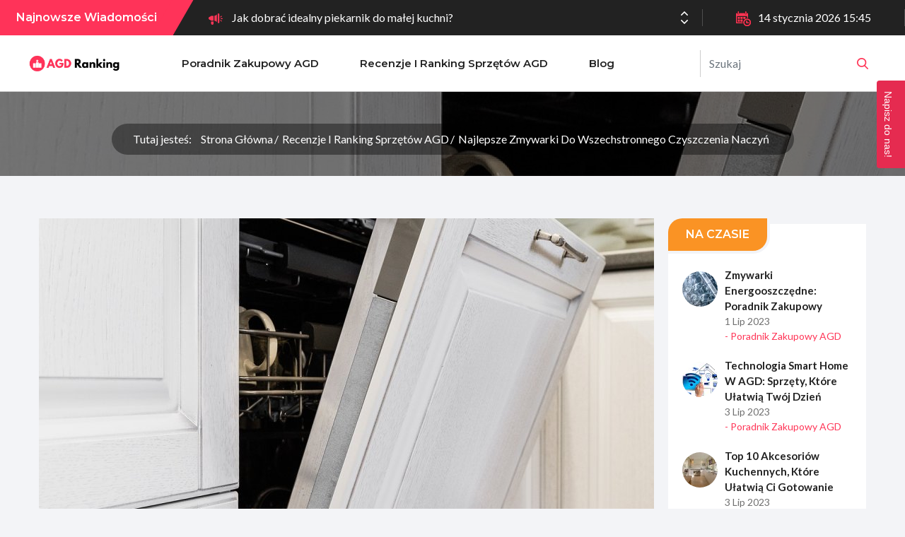

--- FILE ---
content_type: text/html; charset=utf-8
request_url: https://agdranking.pl/a/eocj,najlepsze-zmywarki-do-wszechstronnego-czyszczenia-naczyn
body_size: 8188
content:
<!DOCTYPE html>
<!--[if IE 8]> <html lang="pl" class="ie8 no-js"> <![endif]-->
<!--[if IE 9]> <html lang="pl" class="ie9 no-js"> <![endif]-->
<!--[if !IE]><!-->
<html lang="pl">
<!--<![endif]-->
<!-- Begin Head -->

<head>
    <title>Najlepsze Zmywarki do Wszechstronnego Czyszczenia Naczyń - agdranking.pl</title>
    <meta charset="utf-8">
    <meta content="width=device-width, initial-scale=1.0" name="viewport">
    <meta name="description" content="

W dzisiejszym zabieganym świecie, kiedy każda minuta ma znaczenie, sprzęty AGD, takie jak zmywarki, stają się niezastąpionymi sojusznikami w domowych...">        <meta name="MobileOptimized" content="320">
    <!--Start Style -->
    <link rel="stylesheet" type="text/css" href="/css/bootstrap.min.css">
    <link rel="stylesheet" type="text/css" href="/css/font-awesome.css">
    <link rel="stylesheet" type="text/css" href="/js/plugins/swiper/swiper.css">
    <link rel="stylesheet" type="text/css" href="/js/plugins/magnific/magnific-popup.css">
    <link rel="stylesheet" type="text/css" href="/css/style.css">
    
<link href="/form.css" rel="stylesheet" type="text/css">
<link rel="canonical" href="https://agdranking.pl/a/eocj,najlepsze-zmywarki-do-wszechstronnego-czyszczenia-naczyn" />
<meta name="robots" content="index,follow" />
</head>
<body class="homepage2 single_with_sidebar" >







  <div class="blog_main_wrapper">
    
    <div class="blog_top_header_wrapper">
  <div class="blog_tranding_div">
    <h5>Najnowsze wiadomości</h5>
  </div>
    <div class="blog_tranding_slider">
    <div class="swiper-container">
      <div class="swiper-wrapper">
                <div class="swiper-slide">
          <p><span><svg xmlns="http://www.w3.org/2000/svg" width="20px" height="16px"><path fill-rule="evenodd"  fill="rgb(255, 54, 87)" d="M19.414,7.999 L17.617,7.999 C17.293,7.999 17.031,7.744 17.031,7.428 C17.031,7.112 17.293,6.856 17.617,6.856 L19.414,6.856 C19.738,6.856 20.000,7.112 20.000,7.428 C20.000,7.744 19.738,7.999 19.414,7.999 ZM17.445,5.546 C17.217,5.769 16.846,5.769 16.617,5.546 C16.388,5.323 16.388,4.962 16.617,4.738 L17.789,3.596 C18.018,3.372 18.388,3.372 18.617,3.596 C18.846,3.819 18.846,4.180 18.617,4.403 L17.445,5.546 ZM14.102 ,13.714 C13.454,13.714 12.930,13.202 12.930,12.571 L12.930,1.142 C12.930,0.511 13.454,-0.001 14.102,-0.001 C14.749,-0.001 15.273,0.511 15.273,1.142 L15.273,12.571 C15.273,13.202 14.749,13.714 14.102,13.714 ZM8.242,10.341 L8.242,3.372 C9.373,3.245 10.426,2.776 11.243,1.980 L11.758,1.477 L11.758,12.236 L11.243,11.734 C10.426,10.937 9.373,10.468 8.242,10.341 ZM5.313,15.999 C4.343,15.999 3.555,15.231 3.555,14.285 L3.555,
            11.370 C3.744,11.408 3.940,11.428 4.141,11.428 L7.070,11.428 L7.070,14.285 C7.070,15.231 6.282,15.999 5.313,15.999 ZM2.491,9.142 L2.383,9.142 C1.090,9.142 -0.000,8.117 -0.000,6.856 C-0.000,5.596 1.090,4.571 2.383,4.571 L2.491,4.571 C2.733,3.907 3.378,3.428 4.141,3.428 L7.070,3.428 L7.070,10.285 L4.141,10.285 C3.378,10.285 2.733,9.806 2.491,9.142 ZM17.446,9.310 L18.617,10.452 C18.846,10.676 18.846,11.037 18.617,11.260 C18.389,11.484 18.018,11.484 17.789,11.260 L16.617,10.118 C16.388,9.894 16.388,9.533 16.617,9.310 C16.846,9.087 17.217,9.087 17.446,9.310 Z"/></svg></span> <a href="/a/izeu,jak-dobrac-idealny-piekarnik-do-malej-kuchni">Jak dobrać idealny piekarnik do małej kuchni?</a></p>
        </div>
                <div class="swiper-slide">
          <p><span><svg xmlns="http://www.w3.org/2000/svg" width="20px" height="16px"><path fill-rule="evenodd"  fill="rgb(255, 54, 87)" d="M19.414,7.999 L17.617,7.999 C17.293,7.999 17.031,7.744 17.031,7.428 C17.031,7.112 17.293,6.856 17.617,6.856 L19.414,6.856 C19.738,6.856 20.000,7.112 20.000,7.428 C20.000,7.744 19.738,7.999 19.414,7.999 ZM17.445,5.546 C17.217,5.769 16.846,5.769 16.617,5.546 C16.388,5.323 16.388,4.962 16.617,4.738 L17.789,3.596 C18.018,3.372 18.388,3.372 18.617,3.596 C18.846,3.819 18.846,4.180 18.617,4.403 L17.445,5.546 ZM14.102 ,13.714 C13.454,13.714 12.930,13.202 12.930,12.571 L12.930,1.142 C12.930,0.511 13.454,-0.001 14.102,-0.001 C14.749,-0.001 15.273,0.511 15.273,1.142 L15.273,12.571 C15.273,13.202 14.749,13.714 14.102,13.714 ZM8.242,10.341 L8.242,3.372 C9.373,3.245 10.426,2.776 11.243,1.980 L11.758,1.477 L11.758,12.236 L11.243,11.734 C10.426,10.937 9.373,10.468 8.242,10.341 ZM5.313,15.999 C4.343,15.999 3.555,15.231 3.555,14.285 L3.555,
            11.370 C3.744,11.408 3.940,11.428 4.141,11.428 L7.070,11.428 L7.070,14.285 C7.070,15.231 6.282,15.999 5.313,15.999 ZM2.491,9.142 L2.383,9.142 C1.090,9.142 -0.000,8.117 -0.000,6.856 C-0.000,5.596 1.090,4.571 2.383,4.571 L2.491,4.571 C2.733,3.907 3.378,3.428 4.141,3.428 L7.070,3.428 L7.070,10.285 L4.141,10.285 C3.378,10.285 2.733,9.806 2.491,9.142 ZM17.446,9.310 L18.617,10.452 C18.846,10.676 18.846,11.037 18.617,11.260 C18.389,11.484 18.018,11.484 17.789,11.260 L16.617,10.118 C16.388,9.894 16.388,9.533 16.617,9.310 C16.846,9.087 17.217,9.087 17.446,9.310 Z"/></svg></span> <a href="/a/wzeu,frytkownice-beztluszczowe-co-mozna-w-nich-naprawde-ugotowac">Frytkownice beztłuszczowe — co można w nich naprawdę ugotować?</a></p>
        </div>
                <div class="swiper-slide">
          <p><span><svg xmlns="http://www.w3.org/2000/svg" width="20px" height="16px"><path fill-rule="evenodd"  fill="rgb(255, 54, 87)" d="M19.414,7.999 L17.617,7.999 C17.293,7.999 17.031,7.744 17.031,7.428 C17.031,7.112 17.293,6.856 17.617,6.856 L19.414,6.856 C19.738,6.856 20.000,7.112 20.000,7.428 C20.000,7.744 19.738,7.999 19.414,7.999 ZM17.445,5.546 C17.217,5.769 16.846,5.769 16.617,5.546 C16.388,5.323 16.388,4.962 16.617,4.738 L17.789,3.596 C18.018,3.372 18.388,3.372 18.617,3.596 C18.846,3.819 18.846,4.180 18.617,4.403 L17.445,5.546 ZM14.102 ,13.714 C13.454,13.714 12.930,13.202 12.930,12.571 L12.930,1.142 C12.930,0.511 13.454,-0.001 14.102,-0.001 C14.749,-0.001 15.273,0.511 15.273,1.142 L15.273,12.571 C15.273,13.202 14.749,13.714 14.102,13.714 ZM8.242,10.341 L8.242,3.372 C9.373,3.245 10.426,2.776 11.243,1.980 L11.758,1.477 L11.758,12.236 L11.243,11.734 C10.426,10.937 9.373,10.468 8.242,10.341 ZM5.313,15.999 C4.343,15.999 3.555,15.231 3.555,14.285 L3.555,
            11.370 C3.744,11.408 3.940,11.428 4.141,11.428 L7.070,11.428 L7.070,14.285 C7.070,15.231 6.282,15.999 5.313,15.999 ZM2.491,9.142 L2.383,9.142 C1.090,9.142 -0.000,8.117 -0.000,6.856 C-0.000,5.596 1.090,4.571 2.383,4.571 L2.491,4.571 C2.733,3.907 3.378,3.428 4.141,3.428 L7.070,3.428 L7.070,10.285 L4.141,10.285 C3.378,10.285 2.733,9.806 2.491,9.142 ZM17.446,9.310 L18.617,10.452 C18.846,10.676 18.846,11.037 18.617,11.260 C18.389,11.484 18.018,11.484 17.789,11.260 L16.617,10.118 C16.388,9.894 16.388,9.533 16.617,9.310 C16.846,9.087 17.217,9.087 17.446,9.310 Z"/></svg></span> <a href="/a/vnws,czy-warto-kupic-robot-sprzatajacy-z-funkcja-mopowania">Czy warto kupić robot sprzątający z funkcją mopowania?</a></p>
        </div>
              </div>
       <!-- Add Arrows -->
      <div class="swiper-button-next arrow_bottom"></div>
      <div class="swiper-button-prev arrow_top"></div>
    </div>
  </div>
  <div class="blog_date_div">
    <p><span><svg xmlns="http://www.w3.org/2000/svg" width="21px" height="21px"><defs><filter id="Filter_0"> <feFlood flood-color="rgb(255, 54, 87)" flood-opacity="1" result="floodOut" /> <feComposite operator="atop" in="floodOut" in2="SourceGraphic" result="compOut" /> <feBlend mode="normal" in="compOut" in2="SourceGraphic" /></filter></defs><g filter="url(#Filter_0)"><path fill-rule="evenodd"  fill="rgb(255, 35, 35)" d="M2.626,3.282 L2.626,0.657 C2.626,0.295 2.920,0.001 3.283,0.001 C3.645,0.001 3.939,0.295 3.939,0.657 L3.939,3.282 C3.939,3.645 3.645,3.938 3.283,3.938 C2.920,3.938 2.626,3.645 2.626,3.282 ZM13.783,3.938 C14.145,3.938 14.439,3.645 14.439,3.282 L14.439,0.657 C14.439,0.295 14.145,0.001 13.783,0.001 C13.420,0.001 13.126,0.295 13.126,0.657 L13.126,3.282 C13.126,3.645 13.420,3.938 13.783,3.938 ZM21.002,15.751 C21.002,18.650 18.651,21.001 15.751,21.001 C12.852,21.001 10.501,18.650 10.501,15.751 C10.501,12.851 12.852,10.501 15.751,10.501 C18.651,10.501 21.002,12.851 21.002,15.751 ZM19.689,15.751 C19.689,13.580 17.923,11.813 15.751,11.813 C13.580,11.813 11.814,13.580 11.814,15.751 C11.814,17.922 13.580,19.689 15.751,19.689 C17.923,19.689 19.689,17.922 19.689,15.751 ZM5.251,7.876 L2.626,7.876 L2.626,10.501 L5.251,10.501 L5.251,7.876 ZM2.626,14.438 L5.251,14.438 L5.251,11.813 L2.626,11.813 L2.626,14.438 ZM6.564,10.501 L9.189,10.501 L9.189,7.876 L6.564,7.876 L6.564,10.501 ZM6.564,14.438 L9.189,14.438 L9.189,11.813 L6.564,11.813 L6.564,14.438 ZM1.314,15.620 L1.314,6.563 L15.751,6.563 L15.751,9.188 L17.064,9.188 L17.064,4.069 C17.064,3.272 16.428,2.626 15.642,2.626 L15.095,2.626 L15.095,3.282 C15.095,4.005 14.507,4.595 13.783,4.595 C13.059,4.595 12.470,4.005 12.470,3.282 L12.470,2.626 L4.595,2.626 L4.595,3.282 C4.595,4.005 4.007,4.595 3.283,4.595 C2.559,4.595 1.970,4.005 1.970,3.282 L1.970,2.626 L1.424,2.626 C0.638,2.626 0.001,3.272 0.001,4.069 L0.001,15.620 C0.001,16.415 0.638,17.063 1.424,17.063 L9.189,17.063 L9.189,15.751 L1.424,15.751 C1.364,15.751 1.314,15.689 1.314,15.620 ZM13.126,10.501 L13.126,7.876 L10.501,7.876 L10.501,10.501 L13.126,10.501 ZM17.720,15.751 L15.751,15.751 L15.751,13.782 C15.751,13.420 15.458,13.126 15.095,13.126 C14.732,13.126 14.439,13.420 14.439,13.782 L14.439,16.407 C14.439,16.770 14.732,17.063 15.095,17.063 L17.720,17.063 C18.083,17.063 18.376,16.770 18.376,16.407 C18.376,16.045 18.083,15.751 17.720,15.751 Z"/></g></svg></span>14 stycznia 2026 15:45</p>
  </div>
</div>
<div class="blog_main_header">
  <div class="blog_logo">
    <a href="/"><img src="/template-engine/logo.png" class="img-fluid"></a>
    <div class="blog_menu_toggle">
      <span>
        <i class="fa fa-bars" aria-hidden="true"></i>
      </span>
    </div>
  </div>
  <div class="blog_main_menu">
    <div class="blog_main_menu_innerdiv">
      <ul>
                                        <li >
                <a href="/k/yuse,poradnik-zakupowy-agd" >
                  Poradnik zakupowy AGD                </a>
                              </li>
                        <li >
                <a href="/k/vuse,recenzje-i-ranking-sprzetow-agd" >
                  Recenzje i ranking sprzętów AGD                </a>
                              </li>
                        <li >
                <a href="/k/muse,blog" >
                  Blog                </a>
                              </li>
                      </ul>
    </div>
  </div>
  <div class="blog_top_search">
    <form class="form-inline" action="https://www.google.pl//search" method="get">
      <div class="blog_form_group">
        <input type="search" name="q" id="q" class="form-control" placeholder="Szukaj">
        <input type="hidden" class="form-control search" name="as_sitesearch" value="agdranking.pl">
      </div>
      <button type="button" name="as_sitesearch" value="agdranking.pl" class="blog_header_search"></button>
    </form>
  </div>
</div>

    
              	<div class="blog_breadcrumb_wrapper" style="background: url('/template-engine/1920x700_najlepsze-zmywarki-do-wszechstronnego-czyszczenia-naczyn-blzp.jpg');">
		<div class="container">
			<div class="row">
				<div class="col-lg-12 col-md-12 col-sm-12 col-12">
          <div class="blog_breadcrumb_div">
            <h3></h3>
            <ol class="breadcrumb">
              <li>Tutaj jesteś:</li>
              <li><a href="/">Strona główna</a></li>
                                                        <li><a href="/k/vuse,recenzje-i-ranking-sprzetow-agd">Recenzje i ranking sprzętów AGD</a></li>
              <li><a href="#">Najlepsze Zmywarki do Wszechstronnego Czyszczenia Naczyń</a></li>
            </ol>
          </div>
				</div>
			</div>
		</div>
	</div>
	<div class="blog_main_wrapper blog_toppadder60 blog_bottompadder60">
		<div class="container">
			<div class="row">
				<div class="col-lg-9 col-md-12 col-sm-12 col-12">
					<div class="blog_post_style2 blog_single_div">
						<div class="blog_post_style2_img wow fadeInUp">
							<img src="/template-engine/870x500_najlepsze-zmywarki-do-wszechstronnego-czyszczenia-naczyn-blzp.jpg" class="img-fluid" alt="">
						</div>
						<div class="blog_post_style2_content wow fadeInUp">
							<h1>Najlepsze Zmywarki do Wszechstronnego Czyszczenia Naczyń</h1>
							
<div class="blog_author_data"><a href="#">
		<img src="/template-engine/autorzy-autor-3-zdjecie.png" class="img-fluid" alt="" width="34" height="34">		Redakcja &quot;AGD Ranking&quot;.	</a>
</div>
<br/><br/>
							  <p style="text-align: center;"></p>

<p>W dzisiejszym zabieganym świecie, kiedy każda minuta ma znaczenie, sprzęty AGD, takie jak zmywarki, stają się niezastąpionymi sojusznikami w domowych obowiązkach. Każdy, kto kiedykolwiek spędził długie godziny przy zlewie wypłukując naczynia, doceni wygodę i efektywność zmywarek. Ale z tak dużym wyborem na rynku, jak wybrać tę jedną, która spełni nasze oczekiwania? W tym artykule przedstawiamy ranking najlepszych zmywarek, które zapewnią wszechstronne i perfekcyjne czyszczenie naczyń.</p>

<h2>Kryteria Wyboru Idealnej Zmywarki</h2>

<p>Wybór odpowiedniej zmywarki to inwestycja w codzienne ułatwienie i komfort. Istnieje kilka kluczowych kryteriów, które warto wziąć pod uwagę przy zakupie:</p>

<ul>
	<li>
	<p>Wydajność mycia: Dobrze zaprojektowana zmywarka powinna radzić sobie z różnymi rodzajami zabrudzeń, od resztek po tłuste ślady. Zwróćmy uwagę na systemy myjące i technologie, które gwarantują dokładne i skuteczne czyszczenie.</p>
	</li>
	<li>
	<p>Energooszczędność: Zmywarki są używane często, więc istotne jest, aby były energooszczędne. Modele z klasą energetyczną A+++ to doskonały wybór, który pozwoli na oszczędność zarówno energii, jak i kosztów.</p>
	</li>
	<li>
	<p>Rozmiar i pojemność: Zmywarki dostępne są w różnych rozmiarach i konfiguracjach. Wybierzmy tę, która najlepiej pasuje do naszej kuchni i rodziny, biorąc pod uwagę pojemność i elastyczność w ustawianiu koszy.</p>
	</li>
	<li>
	<p>Funkcje dodatkowe: Współczesne zmywarki oferują różnorodne funkcje, od automatycznego dozowania detergentu po technologie monitorujące zabrudzenia czy wilgotność. Wybierzmy te, które odpowiadają naszym potrzebom.</p>
	</li>
</ul>

<h2>1. Doskonała Wydajność i Energooszczędność: <a href="https://www.bosch.pl/">Bosch</a> Serie 6</h2>

<p>Zaczynamy nasz ranking od modelu Bosch Serie 6, który stanowi połączenie wydajności i oszczędności. Dzięki technologii AutoWash, zmywarka dostosowuje cykl mycia do stopnia zabrudzenia, zapewniając optymalne rezultaty. Warto także wspomnieć o funkcji EcoSilence Drive, która nie tylko minimalizuje hałas, ale również pozwala na skuteczne oszczędzanie energii.</p>

<h2>2. Inteligentna Technologia i Precyzyjne Czyszczenie: Siemens iQ700</h2>

<p>Zmywarka Siemens iQ700 to prawdziwy majsterkowicz w dziedzinie czyszczenia naczyń. Dzięki zaawansowanym sensorom i technologii iSensoric, urządzenie monitoruje poziom zabrudzenia naczyń i dostosowuje cykl mycia, oszczędzając wodę i energię. Inteligentne zarządzanie zasobami to klucz do precyzyjnego czyszczenia.</p>

<h2>3. Luksus i Design: Miele G7000</h2>

<p>Jeśli oprócz wydajności cenisz sobie luksus i elegancję, zmywarka Miele G7000 spełni Twoje oczekiwania. Model ten nie tylko zachwyca swoim wyglądem, ale także innowacyjnymi funkcjami. Dzięki technologii AutoDos, zmywarka automatycznie dozuje odpowiednią ilość detergentu, co zapewnia doskonałe rezultaty mycia.</p>

<h2>4. Elastyczność i Funkcjonalność: Electrolux ComfortLift</h2>

<p>Dla tych, którzy cenią sobie elastyczność, zmywarka Electrolux ComfortLift to prawdziwa rewolucja. Innowacyjna funkcja ComfortLift pozwala na podniesienie dolnego kosza na poziom użytkownika, ułatwiając załadunek i wyładunek naczyń. Dodatkowo, regulowane przegrody i konfiguracje pozwalają dostosować przestrzeń do różnych rodzajów naczyń.</p>

<h2>5. Moc i Wydajność: Whirlpool SupremeClean</h2>

<p>Jeśli masz dość walki z uporczywymi zabrudzeniami, zmywarka Whirlpool SupremeClean może być Twoim sprzymierzeńcem. Dzięki technologii PowerDry, naczynia są suche już po zakończeniu cyklu mycia, eliminując konieczność dodatkowego suszenia. Funkcja SteamCare zapewnia natomiast dokładne i higieniczne czyszczenie.</p>

<h2>6. Praktyczność i Nowoczesność: Samsung DW60M6050FS</h2>

<p>Zmywarka Samsung DW60M6050FS to przykład praktyczności w nowoczesnym wydaniu. Prosta obsługa i funkcjonalność sprawiają, że korzystanie z tego sprzętu jest przyjemnością. Technologia Hygiene Steam eliminuje bakterie i grzyby, a możliwość sterowania zmywarką za pomocą smartfona to dodatkowy atut.</p>

<h2>Podsumowanie</h2>

<p>Wybór idealnej zmywarki to inwestycja w komfort i oszczędność czasu. Dzięki nowoczesnym technologiom, dostosowaniem do indywidualnych potrzeb oraz efektywnemu czyszczeniu, każda z wymienionych zmywarek spełni oczekiwania nawet najbardziej wymagających użytkowników. Przed dokonaniem wyboru, warto zastanowić się nad tym, które funkcje są dla nas najważniejsze i które zmywarki najlepiej odpowiadają naszym potrzebom. Wybór doskonałej zmywarki może zmienić codzienne obowiązki w przyjemność i oszczędzić cenny czas, który możemy poświęcić na to, co naprawdę kochamy.</p>

<p>&nbsp;</p>
						</div>
					</div>

																<div class="blog_author_div wow fadeInUp" style="visibility: visible; animation-name: fadeInUp;">
						  <div class="blog_author_img"> <img src="/template-engine/podpis-artykulu-obrazek.png" class="img-fluid" /> </div>
						  <div class="blog_author_content">
						    <h3>Redakcja &quot;AGD Ranking&quot;.</h3>
						    <h4>- agdranking.pl</span></h4>
						    <p></p>
						  </div>
						</div>
					
														</div>
        <div class="col-lg-3 col-md-12 col-sm-12 col-12 theiaStickySidebar">
  <div class="blog_sidebar">
        <div class="widget widget_recent_post wow fadeInUp">
      <div class="blog_main_heading_div">
        <div class="blog_heading_div">
          <h3 class="blog_bg_orange">Na Czasie</h3>
        </div>
      </div>
      <ul>
                                <li>
          <div class="blog_recent_post">
            <a href="/a/qfcj,zmywarki-energooszczedne-poradnik-zakupowy" class="blog_recent_post_img">
              <img src="/template-engine/50x50_zmywarki-energooszczedne-poradnik-zakupowy-ohzp.jpg" class="img-fluid" alt="">
            </a>
            <div class="blog_recent_post_content">
              <h4><a href="/a/qfcj,zmywarki-energooszczedne-poradnik-zakupowy">Zmywarki Energooszczędne: Poradnik Zakupowy</a></h4>
              <p>1 lip 2023 <a href="/k/yuse,poradnik-zakupowy-agd">- Poradnik zakupowy AGD</a></p>
            </div>
          </div>
        </li>
                        <li>
          <div class="blog_recent_post">
            <a href="/a/jfcj,technologia-smart-home-w-agd-sprzety-ktore-ulatwia-twoj-dzien" class="blog_recent_post_img">
              <img src="/template-engine/50x50_technologia-smart-home-w-agd-sprzety-ktore-ulatwia-twoj-dzien-phzp.jpg" class="img-fluid" alt="">
            </a>
            <div class="blog_recent_post_content">
              <h4><a href="/a/jfcj,technologia-smart-home-w-agd-sprzety-ktore-ulatwia-twoj-dzien">Technologia Smart Home w AGD: Sprzęty, które Ułatwią Twój Dzień</a></h4>
              <p>3 lip 2023 <a href="/k/yuse,poradnik-zakupowy-agd">- Poradnik zakupowy AGD</a></p>
            </div>
          </div>
        </li>
                        <li>
          <div class="blog_recent_post">
            <a href="/a/nacj,top-10-akcesoriow-kuchennych-ktore-ulatwia-ci-gotowanie" class="blog_recent_post_img">
              <img src="/template-engine/50x50_top-10-akcesoriow-kuchennych-ktore-ulatwia-ci-gotowanie-kxzp.jpg" class="img-fluid" alt="">
            </a>
            <div class="blog_recent_post_content">
              <h4><a href="/a/nacj,top-10-akcesoriow-kuchennych-ktore-ulatwia-ci-gotowanie">Top 10 Akcesoriów Kuchennych, które Ułatwią Ci Gotowanie</a></h4>
              <p>3 lip 2023 <a href="/k/vuse,recenzje-i-ranking-sprzetow-agd">- Recenzje i ranking sprzętów AGD</a></p>
            </div>
          </div>
        </li>
                        <li>
          <div class="blog_recent_post">
            <a href="/a/facj,innowacyjne-rozwiazania-w-swiecie-pralko-suszarek" class="blog_recent_post_img">
              <img src="/template-engine/50x50_innowacyjne-rozwiazania-w-swiecie-pralko-suszarek-hxzp.jpg" class="img-fluid" alt="">
            </a>
            <div class="blog_recent_post_content">
              <h4><a href="/a/facj,innowacyjne-rozwiazania-w-swiecie-pralko-suszarek">Innowacyjne Rozwiązania w Świecie Pralko-Suszarek</a></h4>
              <p>4 lip 2023 <a href="/k/vuse,recenzje-i-ranking-sprzetow-agd">- Recenzje i ranking sprzętów AGD</a></p>
            </div>
          </div>
        </li>
              </ul>
    </div>
            <div class="widget widget_recent_news wow fadeInUp">
      <div class="blog_main_heading_div">
        <div class="blog_heading_div">
          <h3 class="blog_bg_lightblue">Sprawdź</h3>
        </div>
      </div>
      <ul>
                                <li>
          <div class="blog_news">
            <div class="blog_news_title">
              <h4><a href="/a/izeu,jak-dobrac-idealny-piekarnik-do-malej-kuchni">Jak dobrać idealny piekarnik do małej kuchni?</a></h4>
              <p>24 lis 2025 <a href="/k/yuse,poradnik-zakupowy-agd">- Poradnik zakupowy AGD</a></p>
            </div>
          </div>
        </li>
                        <li>
          <div class="blog_news">
            <div class="blog_news_title">
              <h4><a href="/a/wzeu,frytkownice-beztluszczowe-co-mozna-w-nich-naprawde-ugotowac">Frytkownice beztłuszczowe — co można w nich naprawdę ugotować?</a></h4>
              <p>14 lis 2025 <a href="/k/muse,blog">- Blog</a></p>
            </div>
          </div>
        </li>
              </ul>
    </div>
                    <div class="widget widget_instagram_news wow fadeInUp">
      <div class="blog_main_heading_div">
        <div class="blog_heading_div">
          <h3 class="blog_bg_pink">Blog</h3>
        </div>
      </div>
      <ul>
                        <li>
          <a href="/a/wzeu,frytkownice-beztluszczowe-co-mozna-w-nich-naprawde-ugotowac">
            <img src="/template-engine/75x75_frytkownice-beztluszczowe-co-mozna-w-nich-naprawde-ugotowac-vsbu.webp" class="img-fluid" alt="">
          </a>
        </li>
                <li>
          <a href="/a/vnws,czy-warto-kupic-robot-sprzatajacy-z-funkcja-mopowania">
            <img src="/template-engine/75x75_czy-warto-kupic-robot-sprzatajacy-z-funkcja-mopowania-dkvt.webp" class="img-fluid" alt="">
          </a>
        </li>
                <li>
          <a href="/a/xqrs,co-mozna-zrobic-w-beztluszczowej-frytkownicy">
            <img src="/template-engine/75x75_co-mozna-zrobic-w-beztluszczowej-frytkownicy-iomt.webp" class="img-fluid" alt="">
          </a>
        </li>
                <li>
          <a href="/a/zgaz,jaka-jest-roznica-miedzy-zamrazarka-glebokiego-mrozenia-a-zwykla-zamrazarka">
            <img src="/template-engine/75x75_jaka-jest-roznica-miedzy-zamrazarka-glebokiego-mrozenia-a-zwykla-zamrazarka-sqxs.jpg" class="img-fluid" alt="">
          </a>
        </li>
                <li>
          <a href="/a/xurz,jakie-sa-sklepy-z-agd-w-polsce">
            <img src="/template-engine/75x75_jakie-sa-sklepy-z-agd-w-polsce-iums.jpg" class="img-fluid" alt="">
          </a>
        </li>
                <li>
          <a href="/a/jmkd,co-zaliczamy-do-duzego-agd">
            <img src="/template-engine/75x75_co-zaliczamy-do-duzego-agd-peyr.jpg" class="img-fluid" alt="">
          </a>
        </li>
                <li>
          <a href="/a/qmkd,co-zaliczamy-do-malego-agd">
            <img src="/template-engine/75x75_co-zaliczamy-do-malego-agd-oeyr.jpg" class="img-fluid" alt="">
          </a>
        </li>
                <li>
          <a href="/a/vacj,sprzatanie-w-erze-technologii-nowoczesne-odkurzacze-roboty">
            <img src="/template-engine/75x75_sprzatanie-w-erze-technologii-nowoczesne-odkurzacze-roboty-dxzp.jpg" class="img-fluid" alt="">
          </a>
        </li>
                <li>
          <a href="/a/vxcj,inteligentne-lodowki-przyszlosc-w-twojej-kuchni">
            <img src="/template-engine/75x75_inteligentne-lodowki-przyszlosc-w-twojej-kuchni-dizp.jpg" class="img-fluid" alt="">
          </a>
        </li>
              </ul>
    </div>
            <div class="widget widget_categories wow fadeInUp">
      <div class="blog_main_heading_div">
        <div class="blog_heading_div">
          <h3 class="blog_bg_lightgreen">Kategorie</h3>
        </div>
      </div>
      <ul>
                        <li><a href="/k/yuse,poradnik-zakupowy-agd">Poradnik zakupowy AGD <span>(017)</span></a></li>
                <li><a href="/k/vuse,recenzje-i-ranking-sprzetow-agd">Recenzje i ranking sprzętów AGD <span>(030)</span></a></li>
                <li><a href="/k/muse,blog">Blog <span>(015)</span></a></li>
              </ul>
    </div>
            <div class="widget widget_special_post wow fadeInUp">
      <div class="blog_main_heading_div">
        <div class="blog_heading_div">
          <h3 class="blog_bg_pink">Nie Przegap</h3>
        </div>
      </div>
      <ul>
                        <li>
          <div class="blog_post_slider_wrapper">
            <a href="/a/wicj,najlepsze-lokowki-automatyczne-piekne-lokowanie-bez-wysilku" class="blog_post_slider_img">
              <img src="/template-engine/240x220_najlepsze-lokowki-automatyczne-piekne-lokowanie-bez-wysilku-vwzp.jpg" class="img-fluid" alt="">
            </a>
            <div class="blog_post_slider_content">
              <h2><a href="/a/wicj,najlepsze-lokowki-automatyczne-piekne-lokowanie-bez-wysilku"> Najlepsze Lokówki Automatyczne: Piękne Lokowanie Bez Wysiłku</a></h2>
            </div>
          </div>
        </li>
                <li>
          <div class="blog_post_slider_wrapper">
            <a href="/a/mocj,najlepsze-kuchenki-mikrofalowe-z-zaawansowanymi-funkcjami-gotowania" class="blog_post_slider_img">
              <img src="/template-engine/240x220_najlepsze-kuchenki-mikrofalowe-z-zaawansowanymi-funkcjami-gotowania-elzp.jpg" class="img-fluid" alt="">
            </a>
            <div class="blog_post_slider_content">
              <h2><a href="/a/mocj,najlepsze-kuchenki-mikrofalowe-z-zaawansowanymi-funkcjami-gotowania">Najlepsze Kuchenki Mikrofalowe z Zaawansowanymi Funkcjami Gotowania</a></h2>
            </div>
          </div>
        </li>
              </ul>
    </div>
        	    <div class="ads_widget wow fadeInUp">
      <div class="sidebar-slider-fade">
            <a  href="https://agdranking.pl/a/zfcj,top-10-akcesoriow-kuchennych-ktore-ulatwia-ci-gotowanie"  title="Top 10 Akcesoriów kuchennych, które ułatwią ci gotowanie"  target="_blank" >
        <img class="img-fluid" src="/template-engine/16ad06b6b02372ad.png" alt="Top 10 Akcesoriów kuchennych, które ułatwią ci gotowanie">
      </a>
            </div>
    </div>
	  </div>
</div>

			</div>
		</div>
	</div>

      
      
      
<div class="blog_footer blog_toppadder60 blog_bottompadder30">
  <div class="container">
    <div class="row">
      <div class="col-lg-3 col-md-6 col-sm-6 col-12">
        <div class="blog_footer_div">
          <div class="widget weidget_aboutus">
            <img src="/template-engine/logo-w-stopce.png" class="img-fluid" alt="">
            <p>AGD Ranking jest portalem, na którym znajdziesz wszelkiego rodzaju recenzje, porady i rankingi dotyczące sprzętu AGD. Z naszą pomocą dokonasz przemyślanych zakupów!</p>
            <div class="blog_followus_div">
              <ul>
                <li>Zapraszamy do lektury!- </li>
                                                                              </ul>
            </div>
          </div>
        </div>
      </div>
      <div class="col-lg-3 col-md-6 col-sm-6 col-12">
        <div class="blog_footer_div">
          <div class="widget widget_recent_post">
            <h3 class="widget-title">Ostatnie Artykuły</h3>
            <ul>
                                                        <li>
                <div class="blog_recent_post">
                  <a href="/a/izeu,jak-dobrac-idealny-piekarnik-do-malej-kuchni" class="blog_recent_post_img">
                    <img src="/template-engine/50x50_jak-dobrac-idealny-piekarnik-do-malej-kuchni-wsbu.jpg" class="img-fluid" alt="">
                  </a>
                  <div class="blog_recent_post_content">
                    <h4><a href="/a/izeu,jak-dobrac-idealny-piekarnik-do-malej-kuchni">Jak dobrać idealny piekarnik do małej kuchni?</a></h4>
                    <p>24 listopada 2025 <a href="/k/yuse,poradnik-zakupowy-agd">- Poradnik zakupowy AGD</a></p>
                  </div>
                </div>
              </li>
                                          <li>
                <div class="blog_recent_post">
                  <a href="/a/wzeu,frytkownice-beztluszczowe-co-mozna-w-nich-naprawde-ugotowac" class="blog_recent_post_img">
                    <img src="/template-engine/50x50_frytkownice-beztluszczowe-co-mozna-w-nich-naprawde-ugotowac-vsbu.webp" class="img-fluid" alt="">
                  </a>
                  <div class="blog_recent_post_content">
                    <h4><a href="/a/wzeu,frytkownice-beztluszczowe-co-mozna-w-nich-naprawde-ugotowac">Frytkownice beztłuszczowe — co można w nich naprawdę ugotować?</a></h4>
                    <p>14 listopada 2025 <a href="/k/muse,blog">- Blog</a></p>
                  </div>
                </div>
              </li>
                                          <li>
                <div class="blog_recent_post">
                  <a href="/a/vnws,czy-warto-kupic-robot-sprzatajacy-z-funkcja-mopowania" class="blog_recent_post_img">
                    <img src="/template-engine/50x50_czy-warto-kupic-robot-sprzatajacy-z-funkcja-mopowania-dkvt.webp" class="img-fluid" alt="">
                  </a>
                  <div class="blog_recent_post_content">
                    <h4><a href="/a/vnws,czy-warto-kupic-robot-sprzatajacy-z-funkcja-mopowania">Czy warto kupić robot sprzątający z funkcją mopowania?</a></h4>
                    <p>21 czerwca 2025 <a href="/k/muse,blog">- Blog</a></p>
                  </div>
                </div>
              </li>
                          </ul>
          </div>
        </div>
      </div>
      <div class="col-lg-3 col-md-6 col-sm-6 col-12">
        <div class="blog_footer_div">
          <div class="widget widget_recent_news">
            <h3 class="widget-title">Popularne</h3>
            <ul>
                                                        <li>
                <div class="blog_news">
                  <div class="blog_news_title">
                    <h4><a href="/a/qfcj,zmywarki-energooszczedne-poradnik-zakupowy">Zmywarki Energooszczędne: Poradnik Zakupowy</a></h4>
                    <p>1 lipca 2023 <a href="{cat.url}">- Poradnik zakupowy AGD</a></p>
                  </div>
                </div>
              </li>
                                          <li>
                <div class="blog_news">
                  <div class="blog_news_title">
                    <h4><a href="/a/jfcj,technologia-smart-home-w-agd-sprzety-ktore-ulatwia-twoj-dzien">Technologia Smart Home w AGD: Sprzęty, które Ułatwią Twój Dzień</a></h4>
                    <p>3 lipca 2023 <a href="{cat.url}">- Poradnik zakupowy AGD</a></p>
                  </div>
                </div>
              </li>
                                          <li>
                <div class="blog_news">
                  <div class="blog_news_title">
                    <h4><a href="/a/nacj,top-10-akcesoriow-kuchennych-ktore-ulatwia-ci-gotowanie">Top 10 Akcesoriów Kuchennych, które Ułatwią Ci Gotowanie</a></h4>
                    <p>3 lipca 2023 <a href="{cat.url}">- Recenzje i ranking sprzętów AGD</a></p>
                  </div>
                </div>
              </li>
                          </ul>
          </div>
        </div>
      </div>
      <div class="col-lg-3 col-md-6 col-sm-6 col-12">
        <div class="blog_footer_div">
          <div class="widget widget_newsletter">
            <h3 class="widget-title"></h3>
            <p><a href="mailto:"></a> <a href="tel:"></a></p>
          </div>
        </div>
      </div>
    </div>
  </div>
</div>
<div class="blog_copyright_wrapper">
  <div class="container">
    <div class="row">
      <div class="col-lg-6 col-md-6 col-sm-12 col-12">
        <p>© Copyright agdranking.pl | Wszelkie Prawa Zastrzeżone.</p>
      </div>
      
                                                            <div class="col-lg-6 col-md-6 col-sm-12 col-12">
        <ul class="blog_footer_menu">
          <li>
            <a href="
        https://agdranking.pl/a/iocj,jak-wybrac-idealne-agd-do-kuchni-praktyczny-poradnik-zakupowy      ">
        Jak wybrać idealne AGD do kuchni: Praktyczny poradnik zakupowy      </a>
          </li>          <li>
            <a href="
        https://agdranking.pl/a/lxcj,czy-warto-inwestowac-w-roboty-kuchenne-analiza-zalet-i-wad      ">
        Czy warto inwestować w roboty kuchenne? Analiza zalet i wad      </a>
          </li>          <li>
            <a href="
        https://agdranking.pl/a/xxcj,kupno-pralki-czynniki-do-rozwazenia-przed-wyborem      ">
        Kupno pralki: Czynniki do rozważenia przed wyborem      </a>
          </li>          <li>
            <a href="
        https://agdranking.pl/a/yxcj,nowoczesne-kuchenki-indukcyjne-bezpieczne-gotowanie-i-szybkie-podgrzewanie      ">
        Nowoczesne kuchenki indukcyjne: Bezpieczne gotowanie i szybkie podgrzewanie      </a>
          </li>        </ul>
      </div>
    </div>
  </div>
</div>

  </div>

<!--Main js file Style-->
<script src="/js/jquery.js"></script>
<script src="/js/bootstrap.min.js"></script>
<script src="/js/theia-sticky-sidebar.js"></script>
<script src="/js/plugins/swiper/swiper.min.js"></script>
<script src="/js/plugins/magnific/jquery.magnific-popup.min.js"></script>
<script src="/js/wow.min.js"></script>
<script src="/js/custom.js"></script>
<script src="/js/slider.js"></script>

<script type="text/javascript" src="/form.tools.js"></script>
<script type="text/javascript" src="/form.js"></script>
<script type="application/ld+json">[{"@context":"http:\/\/schema.org","@type":"Article","headline":"Najlepsze Zmywarki do Wszechstronnego Czyszczenia Naczyń","url":"https:\/\/agdranking.pl\/a\/eocj,najlepsze-zmywarki-do-wszechstronnego-czyszczenia-naczyn","datePublished":"2023-07-30","dateModified":"2024-07-05","mainEntityOfPage":"https:\/\/agdranking.pl\/a\/eocj,najlepsze-zmywarki-do-wszechstronnego-czyszczenia-naczyn","publisher":{"@type":"Organization","name":"agdranking.pl","url":"https:\/\/agdranking.pl","logo":"https:\/\/agdranking.pl\/template-engine\/logo.png"},"description":"\r\n\r\nW dzisiejszym zabieganym świecie, kiedy każda minuta ma znaczenie, sprzęty AGD, takie jak zmywarki, stają się niezastąpionymi sojusznikami w domowych..."},{"@context":"http:\/\/schema.org","@type":"BreadcrumbList","itemListElement":[{"@type":"ListItem","position":1,"name":"Strona główna","item":"https:\/\/agdranking.pl"},{"@type":"ListItem","position":2,"name":"Recenzje i ranking sprzętów AGD","item":"https:\/\/agdranking.pl\/k\/vuse,recenzje-i-ranking-sprzetow-agd"},{"@type":"ListItem","position":3,"name":"Najlepsze Zmywarki do Wszechstronnego Czyszczenia Naczyń","item":"https:\/\/agdranking.pl\/a\/eocj,najlepsze-zmywarki-do-wszechstronnego-czyszczenia-naczyn"}]}]</script>
<!--Main js file Style-->
</body>
</html>
